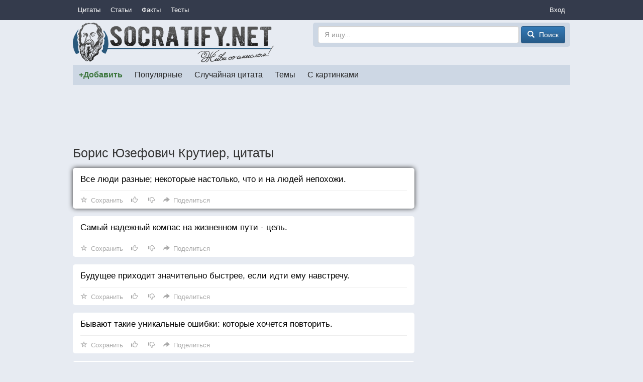

--- FILE ---
content_type: text/html; charset=utf-8
request_url: https://socratify.net/quotes/boris-iuzefovich-krutier?q=48900
body_size: 7562
content:
<!doctype html>
<html>
<head><title>Борис Юзефович Крутиер, цитаты ▷ Socratify.Net</title><link rel="canonical" href="https://socratify.net/quotes/boris-iuzefovich-krutier"><meta name="description" content="Борис Юзефович Крутиер - цитаты и пословицы, а также комментарии к ним на сайте Socratify.Net в разделе Авторские цитаты"/><meta name="abstract" content="Борис Юзефович Крутиер - цитаты и пословицы, а также комментарии к ним на сайте Socratify.Net в разделе Авторские цитаты"/><meta name="keywords" content="авторские цитаты, цитаты и пословицы, Борис Юзефович Крутиер"/><link rel="next" href="https://socratify.net/quotes/boris-iuzefovich-krutier/page2"><meta property="og:title" content="Борис Юзефович Крутиер, цитаты на Socratify.Net"/>
    <meta property="og:type" content="website"/>
    <meta property="og:site_name" content="Socratify.Net"/><meta charset="utf-8">
    <meta name="viewport" content="width=device-width, initial-scale=1, maximum-scale=1, user-scalable=no">
    <link rel="shortcut icon" href="https://static.socratify.net/favicon.ico" type="image/x-icon">
    <link rel="icon" href="https://static.socratify.net/favicon.ico" type="image/x-icon"><link href="https://static.socratify.net/bundle.min.7bbb5241baf33a937da1fcf1965a681a.css" rel="stylesheet"><script type="application/javascript">window.APP = {"cookie_domain": ".socratify.net", "debug": false, "request_params": {"q": "48900"}, "request_url": "https://socratify.net/quotes/boris-iuzefovich-krutier?q=48900", "url_register": "https://socratify.net/auth/registration?url=https://socratify.net/quotes/boris-iuzefovich-krutier?q=48900"};</script>
    <script>
        (function(i,s,o,g,r,a,m){i['GoogleAnalyticsObject']=r;i[r]=i[r]||function(){
        (i[r].q=i[r].q||[]).push(arguments)},i[r].l=1*new Date();a=s.createElement(o),
        m=s.getElementsByTagName(o)[0];a.async=1;a.src=g;m.parentNode.insertBefore(a,m)
        })(window,document,'script','//www.google-analytics.com/analytics.js','ga');
        ga('create', 'UA-47719749-1', 'socratify.net');
    </script>

    <script type="text/javascript">
        (function(pageType, featureFlagsString, referral){
            var max_len = 150;
            ga('set', 'dimension1', pageType);
            if(referral){ga('set', 'dimension2', referral)}
            if(featureFlagsString){ga('set', 'dimension5', featureFlagsString.slice(0, max_len))}
            ga('send', 'pageview');
        })(';quote;category_item;id=263;page=1;sec=author;', null, '');
    </script>
</head>
<body class="h-body"><div class="b-menu-primary">
        <div class="h-container">
            <table width="100%">
                <tr>
                    <td class="h-nowrap h-width-1"><a href="https://socratify.net/quotes" class="b-menu-primary__item">Цитаты</a></td>

                    <td>
                        <div id="js-id-menu-primary" class="h-nowrap"></div>
                    </td>

                    <td class="h-width-1">
                        <div class="dropdown">
                            <div class="dropdown-toggle b-menu-primary__item"
                                 id="dropdownMenuPrimaryAuth" data-toggle="dropdown">Вход</div>
                            <ul class="dropdown-menu dropdown-menu-right" aria-labelledby="dropdownMenuPrimaryAuth"><li><a href="https://socratify.net/auth/login">Вход</a></li><li><a href="https://socratify.net/auth/registration">Регистрация</a></li></ul>
                        </div>
                    </td>
                </tr>
            </table>
        </div>
    </div><div class="h-container"><div class="clearfix b-top-panel">
        <div class="b-header__logo">
            <a href="https://socratify.net/" class="h-no-underline">
                <img src="https://static.socratify.net/socrates-logo1.png">
            </a>
        </div>
        <div class="b-header__logo-right">
            <div class="b-header__search-form">
                <form action="https://socratify.net/quotes/search"
                      method='GET'
                      data-url="https://socratify.net/quotes/category-search-suggest"
                      role="form">
                    <input type="text"
                           id="id-search-input"
                           name="term"
                           value=""
                           placeholder="Я ищу..."
                           class="form-control"
                           maxlength="100">
                    <button type="submit" class="btn btn-primary">
                        <span class="glyphicon glyphicon-search h-glyphicon-14"></span>
                        <span class="b-header__search-form-button-text">Поиск</span>
                    </button>
                </form>
            </div>
        </div>
    </div><div id="js-id-menu-secondary" class="b-menu-secondary"></div>
    

    
<div class="b-adsense__horizontal-top h-mt-15" style=""><script async src="//pagead2.googlesyndication.com/pagead/js/adsbygoogle.js"></script><!-- Adsense Horizontal Top -->
            <ins class="adsbygoogle" style="display:block;" data-ad-client="ca-pub-7774384388808561" data-ad-slot="1773493135" data-ad-format="horizontal"></ins>
            <script>(adsbygoogle = window.adsbygoogle || []).push({});</script></div><div class="h-mt-15"><h1 class="h-mv-0 h-huge-text">Борис Юзефович Крутиер, цитаты</h1>

    <div class="b-layout">
        <div class="b-layout__advert h-mt-15">
            <div class="h-mb-15 h-mq-800-or-more" style="width:300px; height:600px;"><script async src="//pagead2.googlesyndication.com/pagead/js/adsbygoogle.js"></script><!-- Adsense Vertical (static) -->
            <ins class="adsbygoogle" style="display:block;" data-ad-client="ca-pub-7774384388808561" data-ad-slot="3938433530" data-ad-format="vertical"></ins>
            <script>(adsbygoogle = window.adsbygoogle || []).push({});</script></div>
            <div class="js-sticky h-mq-800-or-more">
                <div id="id-widget-quote-data-right"></div>
            </div>
        </div>
        <div class="b-layout__content h-mt-15"><div class="b-list-quote2__item b-list-quote2__item-shared"><a href="https://socratify.net/quotes/boris-iuzefovich-krutier/48900" class="b-list-quote2__item-text js-quote-text">
                Все люди разные; некоторые настолько, что и на людей непохожи.
            </a><div class="b-action__divider"></div>
    <div class="b-action js-item-action" data-fav-enabled="1" data-like-added="" data-like-url-up="https://socratify.net/action/like-up/quote48900" data-like-url-down="https://socratify.net/action/like-down/quote48900" data-share-fb="https://socratify.net/action/share/facebook/quote48900" data-share-vk="https://socratify.net/action/share/vkontakte/quote48900" data-share-ok="https://socratify.net/action/share/odnoklassniki/quote48900" data-share-mr="https://socratify.net/action/share/mailru/quote48900" data-share-tw="https://socratify.net/action/share/twitter/quote48900"></div></div><div class="b-list-quote2__item "><a href="https://socratify.net/quotes/boris-iuzefovich-krutier/253196" class="b-list-quote2__item-text js-quote-text">
                Самый надежный компас на жизненном пути - цель.
            </a><div class="b-action__divider"></div>
    <div class="b-action js-item-action" data-fav-enabled="1" data-like-added="" data-like-url-up="https://socratify.net/action/like-up/quote253196" data-like-url-down="https://socratify.net/action/like-down/quote253196" data-share-fb="https://socratify.net/action/share/facebook/quote253196" data-share-vk="https://socratify.net/action/share/vkontakte/quote253196" data-share-ok="https://socratify.net/action/share/odnoklassniki/quote253196" data-share-mr="https://socratify.net/action/share/mailru/quote253196" data-share-tw="https://socratify.net/action/share/twitter/quote253196"></div></div><div class="b-list-quote2__item "><a href="https://socratify.net/quotes/boris-iuzefovich-krutier/48880" class="b-list-quote2__item-text js-quote-text">
                Будущее приходит значительно быстрее, если идти ему навстречу.
            </a><div class="b-action__divider"></div>
    <div class="b-action js-item-action" data-fav-enabled="1" data-like-added="" data-like-url-up="https://socratify.net/action/like-up/quote48880" data-like-url-down="https://socratify.net/action/like-down/quote48880" data-share-fb="https://socratify.net/action/share/facebook/quote48880" data-share-vk="https://socratify.net/action/share/vkontakte/quote48880" data-share-ok="https://socratify.net/action/share/odnoklassniki/quote48880" data-share-mr="https://socratify.net/action/share/mailru/quote48880" data-share-tw="https://socratify.net/action/share/twitter/quote48880"></div></div><div class="b-list-quote2__item "><a href="https://socratify.net/quotes/boris-iuzefovich-krutier/48866" class="b-list-quote2__item-text js-quote-text">
                Бывают такие уникальные ошибки: которые хочется повторить.
            </a><div class="b-action__divider"></div>
    <div class="b-action js-item-action" data-fav-enabled="1" data-like-added="" data-like-url-up="https://socratify.net/action/like-up/quote48866" data-like-url-down="https://socratify.net/action/like-down/quote48866" data-share-fb="https://socratify.net/action/share/facebook/quote48866" data-share-vk="https://socratify.net/action/share/vkontakte/quote48866" data-share-ok="https://socratify.net/action/share/odnoklassniki/quote48866" data-share-mr="https://socratify.net/action/share/mailru/quote48866" data-share-tw="https://socratify.net/action/share/twitter/quote48866"></div></div><div class="b-list-quote2__item "><a href="https://socratify.net/quotes/boris-iuzefovich-krutier/48881" class="b-list-quote2__item-text js-quote-text">
                Жизнь — это короткое замыкание вечности.
            </a><div class="b-action__divider"></div>
    <div class="b-action js-item-action" data-fav-enabled="1" data-like-added="" data-like-url-up="https://socratify.net/action/like-up/quote48881" data-like-url-down="https://socratify.net/action/like-down/quote48881" data-share-fb="https://socratify.net/action/share/facebook/quote48881" data-share-vk="https://socratify.net/action/share/vkontakte/quote48881" data-share-ok="https://socratify.net/action/share/odnoklassniki/quote48881" data-share-mr="https://socratify.net/action/share/mailru/quote48881" data-share-tw="https://socratify.net/action/share/twitter/quote48881"></div></div><div class="b-list-quote2__item "><a href="https://socratify.net/quotes/boris-iuzefovich-krutier/48893" class="b-list-quote2__item-text js-quote-text">
                Глупости, которые мы иногда говорим — ничто по сравнению с глупостями, которые мы постоянно делаем.
            </a><div class="b-action__divider"></div>
    <div class="b-action js-item-action" data-fav-enabled="1" data-like-added="" data-like-url-up="https://socratify.net/action/like-up/quote48893" data-like-url-down="https://socratify.net/action/like-down/quote48893" data-share-fb="https://socratify.net/action/share/facebook/quote48893" data-share-vk="https://socratify.net/action/share/vkontakte/quote48893" data-share-ok="https://socratify.net/action/share/odnoklassniki/quote48893" data-share-mr="https://socratify.net/action/share/mailru/quote48893" data-share-tw="https://socratify.net/action/share/twitter/quote48893"></div></div><div class="b-list-quote2__item "><a href="https://socratify.net/quotes/boris-iuzefovich-krutier/48918" class="b-list-quote2__item-text js-quote-text">
                Ромашка — это цветок, который борется за свою любовь до последнего лепестка.
            </a><div class="b-action__divider"></div>
    <div class="b-action js-item-action" data-fav-enabled="1" data-like-added="" data-like-url-up="https://socratify.net/action/like-up/quote48918" data-like-url-down="https://socratify.net/action/like-down/quote48918" data-share-fb="https://socratify.net/action/share/facebook/quote48918" data-share-vk="https://socratify.net/action/share/vkontakte/quote48918" data-share-ok="https://socratify.net/action/share/odnoklassniki/quote48918" data-share-mr="https://socratify.net/action/share/mailru/quote48918" data-share-tw="https://socratify.net/action/share/twitter/quote48918"></div></div><div class="b-list-quote2__item "><a href="https://socratify.net/quotes/boris-iuzefovich-krutier/48868" class="b-list-quote2__item-text js-quote-text">
                Человек может все, но кто ему это позволит?
            </a><div class="b-action__divider"></div>
    <div class="b-action js-item-action" data-fav-enabled="1" data-like-added="" data-like-url-up="https://socratify.net/action/like-up/quote48868" data-like-url-down="https://socratify.net/action/like-down/quote48868" data-share-fb="https://socratify.net/action/share/facebook/quote48868" data-share-vk="https://socratify.net/action/share/vkontakte/quote48868" data-share-ok="https://socratify.net/action/share/odnoklassniki/quote48868" data-share-mr="https://socratify.net/action/share/mailru/quote48868" data-share-tw="https://socratify.net/action/share/twitter/quote48868"></div></div><div class="b-list-quote2__item "><a href="https://socratify.net/quotes/boris-iuzefovich-krutier/48869" class="b-list-quote2__item-text js-quote-text">
                Мысль иногда посещала его, но это был визит вежливости.
            </a><div class="b-action__divider"></div>
    <div class="b-action js-item-action" data-fav-enabled="1" data-like-added="" data-like-url-up="https://socratify.net/action/like-up/quote48869" data-like-url-down="https://socratify.net/action/like-down/quote48869" data-share-fb="https://socratify.net/action/share/facebook/quote48869" data-share-vk="https://socratify.net/action/share/vkontakte/quote48869" data-share-ok="https://socratify.net/action/share/odnoklassniki/quote48869" data-share-mr="https://socratify.net/action/share/mailru/quote48869" data-share-tw="https://socratify.net/action/share/twitter/quote48869"></div></div><div class="b-list-quote2__item "><a href="https://socratify.net/quotes/boris-iuzefovich-krutier/48965" class="b-list-quote2__item-text js-quote-text">
                Когда деньги есть, как-то проще согласиться, что не в них счастье.
            </a><div class="b-action__divider"></div>
    <div class="b-action js-item-action" data-fav-enabled="1" data-like-added="" data-like-url-up="https://socratify.net/action/like-up/quote48965" data-like-url-down="https://socratify.net/action/like-down/quote48965" data-share-fb="https://socratify.net/action/share/facebook/quote48965" data-share-vk="https://socratify.net/action/share/vkontakte/quote48965" data-share-ok="https://socratify.net/action/share/odnoklassniki/quote48965" data-share-mr="https://socratify.net/action/share/mailru/quote48965" data-share-tw="https://socratify.net/action/share/twitter/quote48965"></div></div><div class="b-list-quote2__item "><a href="https://socratify.net/quotes/boris-iuzefovich-krutier/48914" class="b-list-quote2__item-text js-quote-text">
                Если б мы все время не выясняли, «кто виноват», мы бы уже давно знали, «что делать».
            </a><div class="b-action__divider"></div>
    <div class="b-action js-item-action" data-fav-enabled="1" data-like-added="" data-like-url-up="https://socratify.net/action/like-up/quote48914" data-like-url-down="https://socratify.net/action/like-down/quote48914" data-share-fb="https://socratify.net/action/share/facebook/quote48914" data-share-vk="https://socratify.net/action/share/vkontakte/quote48914" data-share-ok="https://socratify.net/action/share/odnoklassniki/quote48914" data-share-mr="https://socratify.net/action/share/mailru/quote48914" data-share-tw="https://socratify.net/action/share/twitter/quote48914"></div></div><div class="b-list-quote2__item "><a href="https://socratify.net/quotes/boris-iuzefovich-krutier/48873" class="b-list-quote2__item-text js-quote-text">
                Воспитанный человек, встречаясь с трудностями, всегда уступит им дорогу.
            </a><div class="b-action__divider"></div>
    <div class="b-action js-item-action" data-fav-enabled="1" data-like-added="" data-like-url-up="https://socratify.net/action/like-up/quote48873" data-like-url-down="https://socratify.net/action/like-down/quote48873" data-share-fb="https://socratify.net/action/share/facebook/quote48873" data-share-vk="https://socratify.net/action/share/vkontakte/quote48873" data-share-ok="https://socratify.net/action/share/odnoklassniki/quote48873" data-share-mr="https://socratify.net/action/share/mailru/quote48873" data-share-tw="https://socratify.net/action/share/twitter/quote48873"></div></div><div class="b-list-quote2__item "><a href="https://socratify.net/quotes/boris-iuzefovich-krutier/48905" class="b-list-quote2__item-text js-quote-text">
                Ах, если б на своих ошибках можно было учиться заочно!
            </a><div class="b-action__divider"></div>
    <div class="b-action js-item-action" data-fav-enabled="1" data-like-added="" data-like-url-up="https://socratify.net/action/like-up/quote48905" data-like-url-down="https://socratify.net/action/like-down/quote48905" data-share-fb="https://socratify.net/action/share/facebook/quote48905" data-share-vk="https://socratify.net/action/share/vkontakte/quote48905" data-share-ok="https://socratify.net/action/share/odnoklassniki/quote48905" data-share-mr="https://socratify.net/action/share/mailru/quote48905" data-share-tw="https://socratify.net/action/share/twitter/quote48905"></div></div><div class="b-list-quote2__item "><a href="https://socratify.net/quotes/boris-iuzefovich-krutier/48864" class="b-list-quote2__item-text js-quote-text">
                Иногда так хочется изменить свою жизнь к лучшему, но не с кем.
            </a><div class="b-action__divider"></div>
    <div class="b-action js-item-action" data-fav-enabled="1" data-like-added="" data-like-url-up="https://socratify.net/action/like-up/quote48864" data-like-url-down="https://socratify.net/action/like-down/quote48864" data-share-fb="https://socratify.net/action/share/facebook/quote48864" data-share-vk="https://socratify.net/action/share/vkontakte/quote48864" data-share-ok="https://socratify.net/action/share/odnoklassniki/quote48864" data-share-mr="https://socratify.net/action/share/mailru/quote48864" data-share-tw="https://socratify.net/action/share/twitter/quote48864"></div></div><div class="b-list-quote2__item "><a href="https://socratify.net/quotes/boris-iuzefovich-krutier/48861" class="b-list-quote2__item-text js-quote-text">
                Женщина делает с мужчиной всё что хочет, а мужчина с женщиной — только то, что может!
            </a><div class="b-action__divider"></div>
    <div class="b-action js-item-action" data-fav-enabled="1" data-like-added="" data-like-url-up="https://socratify.net/action/like-up/quote48861" data-like-url-down="https://socratify.net/action/like-down/quote48861" data-share-fb="https://socratify.net/action/share/facebook/quote48861" data-share-vk="https://socratify.net/action/share/vkontakte/quote48861" data-share-ok="https://socratify.net/action/share/odnoklassniki/quote48861" data-share-mr="https://socratify.net/action/share/mailru/quote48861" data-share-tw="https://socratify.net/action/share/twitter/quote48861"></div></div><div class="b-list-quote2__item "><a href="https://socratify.net/quotes/boris-iuzefovich-krutier/48865" class="b-list-quote2__item-text js-quote-text">
                Жизнь не удалась, но попытку засчитали.
            </a><div class="b-action__divider"></div>
    <div class="b-action js-item-action" data-fav-enabled="1" data-like-added="" data-like-url-up="https://socratify.net/action/like-up/quote48865" data-like-url-down="https://socratify.net/action/like-down/quote48865" data-share-fb="https://socratify.net/action/share/facebook/quote48865" data-share-vk="https://socratify.net/action/share/vkontakte/quote48865" data-share-ok="https://socratify.net/action/share/odnoklassniki/quote48865" data-share-mr="https://socratify.net/action/share/mailru/quote48865" data-share-tw="https://socratify.net/action/share/twitter/quote48865"></div></div><div class="b-list-quote2__item "><a href="https://socratify.net/quotes/boris-iuzefovich-krutier/48867" class="b-list-quote2__item-text js-quote-text">
                Когда у начальника семь пятниц на неделе, у подчиненных ни одного выходного.
            </a><div class="b-action__divider"></div>
    <div class="b-action js-item-action" data-fav-enabled="1" data-like-added="" data-like-url-up="https://socratify.net/action/like-up/quote48867" data-like-url-down="https://socratify.net/action/like-down/quote48867" data-share-fb="https://socratify.net/action/share/facebook/quote48867" data-share-vk="https://socratify.net/action/share/vkontakte/quote48867" data-share-ok="https://socratify.net/action/share/odnoklassniki/quote48867" data-share-mr="https://socratify.net/action/share/mailru/quote48867" data-share-tw="https://socratify.net/action/share/twitter/quote48867"></div></div><div class="b-list-quote2__item "><a href="https://socratify.net/quotes/boris-iuzefovich-krutier/48920" class="b-list-quote2__item-text js-quote-text">
                Очень хочется быть собой, но.. . Совесть не позволяет!
            </a><div class="b-action__divider"></div>
    <div class="b-action js-item-action" data-fav-enabled="1" data-like-added="" data-like-url-up="https://socratify.net/action/like-up/quote48920" data-like-url-down="https://socratify.net/action/like-down/quote48920" data-share-fb="https://socratify.net/action/share/facebook/quote48920" data-share-vk="https://socratify.net/action/share/vkontakte/quote48920" data-share-ok="https://socratify.net/action/share/odnoklassniki/quote48920" data-share-mr="https://socratify.net/action/share/mailru/quote48920" data-share-tw="https://socratify.net/action/share/twitter/quote48920"></div></div><div class="b-list-quote2__item "><a href="https://socratify.net/quotes/boris-iuzefovich-krutier/48901" class="b-list-quote2__item-text js-quote-text">
                Тяжелее нести крест, который на тебе поставили.
            </a><div class="b-action__divider"></div>
    <div class="b-action js-item-action" data-fav-enabled="1" data-like-added="" data-like-url-up="https://socratify.net/action/like-up/quote48901" data-like-url-down="https://socratify.net/action/like-down/quote48901" data-share-fb="https://socratify.net/action/share/facebook/quote48901" data-share-vk="https://socratify.net/action/share/vkontakte/quote48901" data-share-ok="https://socratify.net/action/share/odnoklassniki/quote48901" data-share-mr="https://socratify.net/action/share/mailru/quote48901" data-share-tw="https://socratify.net/action/share/twitter/quote48901"></div></div><div class="b-list-quote2__item "><a href="https://socratify.net/quotes/boris-iuzefovich-krutier/48903" class="b-list-quote2__item-text js-quote-text">
                Безвыходное положение — когда к женщине пристает только загар.
            </a><div class="b-action__divider"></div>
    <div class="b-action js-item-action" data-fav-enabled="1" data-like-added="" data-like-url-up="https://socratify.net/action/like-up/quote48903" data-like-url-down="https://socratify.net/action/like-down/quote48903" data-share-fb="https://socratify.net/action/share/facebook/quote48903" data-share-vk="https://socratify.net/action/share/vkontakte/quote48903" data-share-ok="https://socratify.net/action/share/odnoklassniki/quote48903" data-share-mr="https://socratify.net/action/share/mailru/quote48903" data-share-tw="https://socratify.net/action/share/twitter/quote48903"></div></div><ul class="pager h-nowrap h-mb-30">
            <li class="disabled">
                <a 
                   class="h-pager-button ">
                    <span class="glyphicon glyphicon-arrow-left h-width-16 h-mr-5"></span>
                    <span class="h-mq-459-or-less">Пред.</span>
                    <span class="h-mq-460-or-more">Предыдущая</span>
                </a>
            </li>
            <li >
                <a href="https://socratify.net/quotes/boris-iuzefovich-krutier/page2"
                   class="h-pager-button h-bold">
                    <span class="h-mq-459-or-less">След.</span>
                    <span class="h-mq-460-or-more">Следующая</span>
                    <span class="glyphicon glyphicon-arrow-right h-width-16 h-ml-5"></span>
                </a>
            </li>
        </ul></div>
    </div>

    <div class="h-mt-20 h-mq-799-or-less"><div id="id-widget-quote-data-bottom"></div></div>
    <div class="h-mt-20"><div id="id-widget-popular_content"></div></div><div class="h-mt-15"><div class="h-bg-white h-pv-10 h-ph-15">
        <b class="h-font-125-percents h-mr-15">САМЫЕ ПОПУЛЯРНЫЕ ТЕМЫ</b>
            <a href="https://socratify.net/quotes/tag/zhadnost" class="h-mr-10" style="font-size: 1.0em">жадность</a>
        
            <a href="https://socratify.net/quotes/tag/zhazhda" class="h-mr-10" style="font-size: 1.0em">жажда</a>
        
            <a href="https://socratify.net/quotes/tag/zhalost" class="h-mr-10" style="font-size: 1.0em">жалость</a>
        
            <a href="https://socratify.net/quotes/tag/zhara" class="h-mr-10" style="font-size: 1.0em">жара</a>
        
            <a href="https://socratify.net/quotes/tag/zhelanie" class="h-mr-10" style="font-size: 1.0em">желание</a>
        
            <a href="https://socratify.net/quotes/tag/zhelezo" class="h-mr-10" style="font-size: 1.0em">железо</a>
        
            <a href="https://socratify.net/quotes/tag/zheludok" class="h-mr-10" style="font-size: 1.0em">желудок</a>
        
            <a href="https://socratify.net/quotes/tag/zhena" class="h-mr-10" style="font-size: 1.0em">жена</a>
        
            <a href="https://socratify.net/quotes/tag/zhenshchina" class="h-mr-10" style="font-size: 1.0em">женщина</a>
        
            <a href="https://socratify.net/quotes/tag/zhertva" class="h-mr-10" style="font-size: 1.0em">жертва</a>
        
            <a href="https://socratify.net/quotes/tag/zhestokost" class="h-mr-10" style="font-size: 1.0em">жестокость</a>
        
            <a href="https://socratify.net/quotes/tag/zhivotnoe" class="h-mr-10" style="font-size: 1.0em">животное</a>
        
            <a href="https://socratify.net/quotes/tag/zhivotnye" class="h-mr-10" style="font-size: 1.0em">животные</a>
        
            <a href="https://socratify.net/quotes/tag/zhiznenno" class="h-mr-10" style="font-size: 1.0em">жизненно</a>
        
            <a href="https://socratify.net/quotes/tag/zhiznennoe" class="h-mr-10" style="font-size: 1.0em">жизненное</a>
        
            <a href="https://socratify.net/quotes/tag/zavisimost" class="h-mr-10" style="font-size: 1.0em">зависимость</a>
        
            <a href="https://socratify.net/quotes/tag/zavist" class="h-mr-10" style="font-size: 1.0em">зависть</a>
        
            <a href="https://socratify.net/quotes/tag/zavtra" class="h-mr-10" style="font-size: 1.0em">завтра</a>
        
            <a href="https://socratify.net/quotes/tag/zavtrak" class="h-mr-10" style="font-size: 1.0em">завтрак</a>
        
            <a href="https://socratify.net/quotes/tag/zakliuchionnyi" class="h-mr-10" style="font-size: 1.0em">заключённый</a>
        
            <a href="https://socratify.net/quotes/tag/zakon" class="h-mr-10" style="font-size: 1.0em">закон</a>
        
            <a href="https://socratify.net/quotes/tag/zamok" class="h-mr-10" style="font-size: 1.0em">замок</a>
        
            <a href="https://socratify.net/quotes/tag/zaniatie" class="h-mr-10" style="font-size: 1.0em">занятие</a>
        
            <a href="https://socratify.net/quotes/tag/zapakh" class="h-mr-10" style="font-size: 1.0em">запах</a>
        
            <a href="https://socratify.net/quotes/tag/zapret" class="h-mr-10" style="font-size: 1.0em">запрет</a>
        
            <a href="https://socratify.net/quotes/tag/zarplata" class="h-mr-10" style="font-size: 1.0em">зарплата</a>
        
            <a href="https://socratify.net/quotes/tag/zaria" class="h-mr-10" style="font-size: 1.0em">заря</a>
        
            <a href="https://socratify.net/quotes/tag/zasluga" class="h-mr-10" style="font-size: 1.0em">заслуга</a>
        
            <a href="https://socratify.net/quotes/tag/zashchita" class="h-mr-10" style="font-size: 1.0em">защита</a>
        
            <a href="https://socratify.net/quotes/tag/zvezda" class="h-mr-10" style="font-size: 1.0em">звезда</a>
        
            <a href="https://socratify.net/quotes/tag/zvonok" class="h-mr-10" style="font-size: 1.0em">звонок</a>
        
            <a href="https://socratify.net/quotes/tag/zdorove" class="h-mr-10" style="font-size: 1.0em">здоровье</a>
        
            <a href="https://socratify.net/quotes/tag/zemlia" class="h-mr-10" style="font-size: 1.0em">земля</a>
        
            <a href="https://socratify.net/quotes/tag/zerkalo" class="h-mr-10" style="font-size: 1.0em">зеркало</a>
        
            <a href="https://socratify.net/quotes/tag/zima" class="h-mr-10" style="font-size: 1.0em">зима</a>
        
            <a href="https://socratify.net/quotes/tag/zlo" class="h-mr-10" style="font-size: 1.0em">зло</a>
        
            <a href="https://socratify.net/quotes/tag/zloba" class="h-mr-10" style="font-size: 1.0em">злоба</a>
        
            <a href="https://socratify.net/quotes/tag/zlodei" class="h-mr-10" style="font-size: 1.0em">злодей</a>
        
            <a href="https://socratify.net/quotes/tag/zlost" class="h-mr-10" style="font-size: 1.0em">злость</a>
        
            <a href="https://socratify.net/quotes/tag/zmeia" class="h-mr-10" style="font-size: 1.0em">змея</a>
        
            <a href="https://socratify.net/quotes/tag/znakomstvo" class="h-mr-10" style="font-size: 1.0em">знакомство</a>
        
            <a href="https://socratify.net/quotes/tag/znakomyi" class="h-mr-10" style="font-size: 1.0em">знакомый</a>
        
            <a href="https://socratify.net/quotes/tag/znanie-2" class="h-mr-10" style="font-size: 1.0em">знание</a>
        
            <a href="https://socratify.net/quotes/tag/znachenie" class="h-mr-10" style="font-size: 1.0em">значение</a>
        
            <a href="https://socratify.net/quotes/tag/zoloto" class="h-mr-10" style="font-size: 1.0em">золото</a>
        
            <a href="https://socratify.net/quotes/tag/zrelishche" class="h-mr-10" style="font-size: 1.0em">зрелище</a>
        
            <a href="https://socratify.net/quotes/tag/zrelost" class="h-mr-10" style="font-size: 1.0em">зрелость</a>
        
            <a href="https://socratify.net/quotes/tag/zrenie" class="h-mr-10" style="font-size: 1.0em">зрение</a>
        
            <a href="https://socratify.net/quotes/tag/zritel" class="h-mr-10" style="font-size: 1.0em">зритель</a>
        
            <a href="https://socratify.net/quotes/tag/zub" class="h-mr-10" style="font-size: 1.0em">зуб</a>
        </div></div></div><hr style="border-color:#d3d3d3;"><ol class="breadcrumb h-mb-0 h-no-text-overflow"
        itemtype="http://schema.org/SiteNavigationElement"
        itemscope="itemscope"
        style="background-color: inherit;">
        <li typeof="v:Breadcrumb">
            <a href="https://socratify.net/" rel="v:url" property="v:title">Главная</a>
        </li><li typeof="v:Breadcrumb">
                    <a href="https://socratify.net/quotes/boris-iuzefovich-krutier" rel="v:url" property="v:title">❤❤❤ Борис Юзефович Крутиер — 176 цитат</a>
                </li></ol><footer class="b-footer text-center">
        <div>
            <a href="https://socratify.net/rules" rel="nofollow">Правила</a>
        </div>
        <div class="h-mt-5">
            <a href="https://socratify.net/privacy" rel="nofollow">Конфиденциальность</a>
        </div>
        <div class="h-mt-5">
            <a href="https://socratify.net/quotes/latest">Последние цитаты</a>
        </div><div class="h-mt-5">
                <i class="h-icon icon-reformal h-va-middle"></i>
                <a href="http://socratify.reformal.ru/"
                   target="_blank"
                   rel="nofollow"
                   onclick="ga_push_event('External link', 'click_reformal')">
                    Отзывы и предложения
                </a>
            </div><div class="h-mt-5">
                <i class="h-icon icon-facebook h-va-middle"></i>
                <a href="https://www.facebook.com/socratify"
                   target="_blank"
                   rel="nofollow"
                   onclick="ga_push_event('External link', 'click_facebook')">
                    Facebook
                </a>
            </div><div class="h-mt-5">
                <i class="h-icon icon-vkontakte h-va-middle"></i>
                <a href="http://vk.com/socratify_net"
                   target="_blank"
                   rel="nofollow"
                   onclick="ga_push_event('External link', 'click_vkontakte')">
                    Вконтакте
                </a>
            </div><div class="h-mt-20 h-mb-20">
            2026 &copy; Socratify.Net, Сократифай
            <span class="h-color-grey h-ml-20 h-nowrap">245 тыс. цитат и пословиц</span>
        </div>
    </footer></div>
<script defer src="https://static.cloudflareinsights.com/beacon.min.js/vcd15cbe7772f49c399c6a5babf22c1241717689176015" integrity="sha512-ZpsOmlRQV6y907TI0dKBHq9Md29nnaEIPlkf84rnaERnq6zvWvPUqr2ft8M1aS28oN72PdrCzSjY4U6VaAw1EQ==" data-cf-beacon='{"version":"2024.11.0","token":"9553f61fe7c84a2c803e7a289978c41a","r":1,"server_timing":{"name":{"cfCacheStatus":true,"cfEdge":true,"cfExtPri":true,"cfL4":true,"cfOrigin":true,"cfSpeedBrain":true},"location_startswith":null}}' crossorigin="anonymous"></script>
</body><script type="text/javascript" src="https://static.socratify.net/bundle.min.0ff06adcf0ccf7e598ec864ce3b7ef95.js"></script>
    <script type="text/javascript" data-qa="csrf-token">
        $(document).ready(function(){
            (function($, token){
                $.ajaxSetup({
                    beforeSend: function(xhr, settings) {
                        if (!/^(GET|HEAD|OPTIONS|TRACE)$/i.test(settings.type)) {
                            xhr.setRequestHeader('X-CSRFToken', token);
                        }
                    }
                });
            })(jQuery, '5b7dba87-255c-4433-9f56-6b691bafe55e');
        });
    </script>
<script type="text/javascript">
        $(document).ready(function(){
            MenuPrimary.handle({
                id: 'js-id-menu-primary',
                items: [{"text": "\u0421\u0442\u0430\u0442\u044c\u0438", "url": "https://socratify.net/articles"}, {"text": "\u0424\u0430\u043a\u0442\u044b", "url": "https://socratify.net/fact"}, {"text": "\u0422\u0435\u0441\u0442\u044b", "url": "https://socratify.net/quiz"}],
                text: 'Еще'
            });
        });
    </script><script type="text/javascript">
            $(document).ready(function(){
                MenuSecondary.handle({
                    id: 'js-id-menu-secondary',
                    items: [{"active": false, "cls": "b-menu-secondary__item-unique-add-quote", "text": "+\u0414\u043e\u0431\u0430\u0432\u0438\u0442\u044c", "url": "https://socratify.net/quotes/create"}, {"active": false, "cls": null, "text": "\u041f\u043e\u043f\u0443\u043b\u044f\u0440\u043d\u044b\u0435", "url": "https://socratify.net/quotes/best"}, {"active": false, "cls": null, "text": "\u0421\u043b\u0443\u0447\u0430\u0439\u043d\u0430\u044f \u0446\u0438\u0442\u0430\u0442\u0430", "url": "https://socratify.net/quotes/random"}, {"active": false, "cls": null, "text": "\u0422\u0435\u043c\u044b", "url": "https://socratify.net/quotes/tags"}, {"active": false, "cls": null, "text": "\u0421 \u043a\u0430\u0440\u0442\u0438\u043d\u043a\u0430\u043c\u0438", "url": "https://socratify.net/quotes/with-images"}],
                    text: 'Еще'
                });
            });
        </script><script type="text/javascript" data-qa="top-panel-desktop">
        $(document).ready(function(){
            (function($, input_id){
                var $input = $('#' + input_id);

                $input.typeahead({
                    ajax: {
                        url: $input.closest('form').data('url'),
                        timeout: 300,
                        triggerLength: 3
                    },
                    valueField: 'url',
                    displayField: 'name',
                    matcher: function(item) {return true},
                    onSelect: function(item) {
                        $input.val('');
                        window.location = item.value;
                    }
                });

                $input.closest('form').submit(function(){
                    var input_val = $.trim($input.val()) || "";
                    if (input_val.length < 3) {return false;}
                });
            })(jQuery, 'id-search-input');
        });
    </script>
    <script type="text/javascript">
        $(document).ready(function() {
            (function(){
                ItemAction.handle(
                    {
                        action: 'js-item-action',
                        favorite: 'js-item-action-fav',
                        like: 'js-item-action-like',
                        dislike: 'js-item-action-dislike',
                        main: 'js-item-action-main-page',
                        share_block: 'js-item-action-share-block',
                        share_toggle: 'js-item-action-share-toggle',
                        share_content: 'js-item-action-share-content'
                    },
                    {
                        edit: 'редактировать',
                        favorite: 'Сохранить',
                        share: 'Поделиться'
                    }
                );
            })();
        });
    </script>

    <script type="text/javascript">
        $(document).ready(function(){
            (function($, class_text, text){
                var class_trigger = 'js-quote-text-show-all';

                $.each($('.' + class_text), function(i, item){
                    var $item = $(item);

                    if ($item.prop('scrollHeight') > $item.prop('offsetHeight')) {
                        $item.css('position', 'relative');
                        $item.append(
                            $('<div/>')
                                .addClass(class_trigger)
                                .addClass('b-list-quote2__item-text-show-all')
                                .text(text)
                                .prepend('<span class="caret"></span>&nbsp;')
                        )
                    }
                });

                $('body').delegate(
                    '.' + class_trigger,
                    'click',
                    function(ev) {
                        ev.preventDefault();

                        var $trigger = $(ev.currentTarget);
                        var $text = $trigger.closest('.' + class_text);

                        $trigger.remove();
                        $text.css('max-height', 'none');
                    }
                )
            })(jQuery, 'js-quote-text', 'раскрыть');
        });
    </script>
    <script type="text/javascript">
        $(document).ready(function(){
            (function($, id_block, url_ajax){
                var $block = $('#' + id_block);

                if ($block.is(':visible')) {
                    $.ajax({
                        url: url_ajax,
                        success: function(html) {
                            $block.html(html);
                            $('body').trigger('sticky_kit:recalc');
                        }
                    });
                }
            })(jQuery, 'id-widget-popular_content', 'https://socratify.net/widget/popular-content');
        });
    </script>
    <script type="text/javascript">
        $(document).ready(function(){
            (function($, id_block, url_ajax){
                var $block = $('#' + id_block);

                if ($block.is(':visible')) {
                    $.ajax({
                        url: url_ajax,
                        success: function(html) {
                            $block.html(html);
                            $('body').trigger('sticky_kit:recalc');
                        }
                    });
                }
            })(jQuery, 'id-widget-quote-data-right', 'https://socratify.net/widget/quote-data');
        });
    </script>
    <script type="text/javascript">
        $(document).ready(function(){
            (function($, id_block, url_ajax){
                var $block = $('#' + id_block);

                if ($block.is(':visible')) {
                    $.ajax({
                        url: url_ajax,
                        success: function(html) {
                            $block.html(html);
                            $('body').trigger('sticky_kit:recalc');
                        }
                    });
                }
            })(jQuery, 'id-widget-quote-data-bottom', 'https://socratify.net/widget/quote-data');
        });
    </script>
    <script type="text/javascript">
        $(document).ready(function(){
            (function($, class_sticky){
                var $elem = $('.' + class_sticky),
                    $block = $('.b-layout__advert'),
                    $block_parent = $('.b-layout'),
                    $block_content = $('.b-layout__content'),
                    class_initialized = 'js-sticky-initialized',
                    $spacer = $('<div class="js-sticky-spacer" />');

                $spacer.insertAfter($elem);

                var stick_unstick = function() {
                    var height_content = $block_content.height();
                    var height_block = $block.height();

                    if ($block.css('margin-top')) {
                        height_block += parseInt($block.css('margin-top'));
                    }

                    if ($elem.is(':visible') && height_content > height_block) {
                        if (!$elem.hasClass(class_initialized)) {
                            $elem.stick_in_parent({
                                parent: $block_parent,
                                spacer: $spacer,
                                offset_top: 10
                            });
                            $elem.addClass(class_initialized);
                        }
                    } else {
                        $elem.trigger('sticky_kit:detach');
                        $elem.removeClass(class_initialized);
                    }
                };

                stick_unstick();
                $(window).resize(stick_unstick);
                setTimeout(stick_unstick, 1500);
            })(jQuery, 'js-sticky');
        });
    </script></html>

--- FILE ---
content_type: text/html; charset=utf-8
request_url: https://socratify.net/widget/popular-content
body_size: 1817
content:
<div class="clearfix"><div class="b-list-quiz"><a href="https://socratify.net/quiz/3"
           class="b-list-quiz__no-image">
            <img
                 src="https://static.socratify.net/1p.png"
                     data-src="https://static.socratify.net/quiz_no_image.png"
                     class="lazy"
                 alt=" ">
        </a>

        <a href="https://socratify.net/quiz/3" class="b-list-quiz__info">
            <div class="b-list-quiz__info-title">
                <div><h3>Города мира</h3></div>
            </div>

            <div class="b-list-quiz__info-test">
                <div><div>тест</div></div>
            </div>
        </a>
    </div><div class="b-list-article"><a href="https://socratify.net/articles/tsitaty-o-vesne"
               class="b-list-article__image">
                <img
                     src="https://static.socratify.net/1p.png"
                         data-src="https://img8.socratify.net/1fdb675c129dcd90f1_300x202.jpg"
                         class="lazy"
                     alt=" ">
            </a><a href="https://socratify.net/articles/tsitaty-o-vesne" class="b-list-article__info">
            <div class="b-list-article__info-title">
                <div><h3>Цитаты о весне</h3></div>
            </div><div class="b-list-article__info-preface">
                    <div><div>Весна — время возрождения и новых начал!</div></div>
                </div></a>
    </div><div class="b-list-quiz"><a href="https://socratify.net/quiz/2"
           class="b-list-quiz__no-image">
            <img
                 src="https://static.socratify.net/1p.png"
                     data-src="https://static.socratify.net/quiz_no_image.png"
                     class="lazy"
                 alt=" ">
        </a>

        <a href="https://socratify.net/quiz/2" class="b-list-quiz__info">
            <div class="b-list-quiz__info-title">
                <div><h3>IQ тест</h3></div>
            </div>

            <div class="b-list-quiz__info-test">
                <div><div>тест</div></div>
            </div>
        </a>
    </div><div class="b-list-article"><a href="https://socratify.net/articles/10-luchshikh-vyskazyvanii-stiva-dzhobsa"
               class="b-list-article__image">
                <img
                     src="https://static.socratify.net/1p.png"
                         data-src="https://img6.socratify.net/1927b77a9afad8432a_300x225.jpg"
                         class="lazy"
                     alt=" ">
            </a><a href="https://socratify.net/articles/10-luchshikh-vyskazyvanii-stiva-dzhobsa" class="b-list-article__info">
            <div class="b-list-article__info-title">
                <div><h3>10 лучших высказываний Стива Джобса</h3></div>
            </div><div class="b-list-article__info-preface">
                    <div><div>&#34;...Были такие времена, что у меня не было своей комнаты. Я спал у друзей на полу, а для того, чтобы купить еды - сдавал бутылки из под кока-колы&#34;</div></div>
                </div></a>
    </div><div class="b-list-article"><a href="https://socratify.net/articles/papa-mozhet-vse-chto-ugodno"
               class="b-list-article__image">
                <img
                     src="https://static.socratify.net/1p.png"
                         data-src="https://img4.socratify.net/c0a125e92d9dc59a11_300x188.jpg"
                         class="lazy"
                     alt=" ">
            </a><a href="https://socratify.net/articles/papa-mozhet-vse-chto-ugodno" class="b-list-article__info">
            <div class="b-list-article__info-title">
                <div><h3>Папа может все, что угодно!</h3></div>
            </div><div class="b-list-article__info-preface">
                    <div><div>Оцифрованные шедевры маленького сына</div></div>
                </div></a>
    </div><div class="b-list-article"><a href="https://socratify.net/articles/u-nashei-zemli-est-bliznets"
               class="b-list-article__image">
                <img
                     src="https://static.socratify.net/1p.png"
                         data-src="https://img6.socratify.net/bc6b5eb5017767ccec_300x169.jpg"
                         class="lazy"
                     alt=" ">
            </a><a href="https://socratify.net/articles/u-nashei-zemli-est-bliznets" class="b-list-article__info">
            <div class="b-list-article__info-title">
                <div><h3>У нашей Земли есть близнец</h3></div>
            </div><div class="b-list-article__info-preface">
                    <div><div>Поразительные открытия нашего времени.</div></div>
                </div></a>
    </div><div class="b-list-article"><a href="https://socratify.net/articles/kak-vospityvaiut-detei-u-nikh"
               class="b-list-article__image">
                <img
                     src="https://static.socratify.net/1p.png"
                         data-src="https://img6.socratify.net/44d155bf3425614d68_300x223.jpg"
                         class="lazy"
                     alt=" ">
            </a><a href="https://socratify.net/articles/kak-vospityvaiut-detei-u-nikh" class="b-list-article__info">
            <div class="b-list-article__info-title">
                <div><h3>Как воспитывают детей &#34;у них&#34;?</h3></div>
            </div><div class="b-list-article__info-preface">
                    <div><div>Возможно, что-то вы захотите взять себе на заметку.</div></div>
                </div></a>
    </div><div class="b-list-article"><a href="https://socratify.net/articles/kvantovyi-skachok-chuvstvo-blagodarnosti-chast-ii"
               class="b-list-article__image">
                <img
                     src="https://static.socratify.net/1p.png"
                         data-src="https://img8.socratify.net/4c1cd4e50b2fe435e4_300x198.jpg"
                         class="lazy"
                     alt=" ">
            </a><a href="https://socratify.net/articles/kvantovyi-skachok-chuvstvo-blagodarnosti-chast-ii" class="b-list-article__info">
            <div class="b-list-article__info-title">
                <div><h3>Квантовый скачок. Чувство благодарности. Часть II</h3></div>
            </div><div class="b-list-article__info-preface">
                    <div><div>Вот тут то нам и нужен какой то толчек, трамплин, который забросит нас в новую реальность. БЛАГОДАРНОСТЬ.</div></div>
                </div></a>
    </div><div class="b-list-article"><a href="https://socratify.net/articles/generalnaia-uborka-zhizni-vybrosi-vse-lishnee"
               class="b-list-article__image">
                <img
                     src="https://static.socratify.net/1p.png"
                         data-src="https://img2.socratify.net/84a781ff0f252384f6_300x185.jpg"
                         class="lazy"
                     alt=" ">
            </a><a href="https://socratify.net/articles/generalnaia-uborka-zhizni-vybrosi-vse-lishnee" class="b-list-article__info">
            <div class="b-list-article__info-title">
                <div><h3>Генеральная уборка жизни: выброси все лишнее</h3></div>
            </div><div class="b-list-article__info-preface">
                    <div><div>Освободи место для нового!</div></div>
                </div></a>
    </div><div class="b-list-article"><a href="https://socratify.net/articles/osennie-tsitaty-i-stroki"
               class="b-list-article__image">
                <img
                     src="https://static.socratify.net/1p.png"
                         data-src="https://img3.socratify.net/cb6414f43e192e21aa_300x200.jpg"
                         class="lazy"
                     alt=" ">
            </a><a href="https://socratify.net/articles/osennie-tsitaty-i-stroki" class="b-list-article__info">
            <div class="b-list-article__info-title">
                <div><h3>Осенние цитаты и строки</h3></div>
            </div><div class="b-list-article__info-preface">
                    <div><div>Осень заставляет о многом задуматься...</div></div>
                </div></a>
    </div><div class="b-list-article"><a href="https://socratify.net/articles/otnosheniia-s-roditeliami"
               class="b-list-article__image">
                <img
                     src="https://static.socratify.net/1p.png"
                         data-src="https://img8.socratify.net/510db340d90066293a_300x200.jpg"
                         class="lazy"
                     alt=" ">
            </a><a href="https://socratify.net/articles/otnosheniia-s-roditeliami" class="b-list-article__info">
            <div class="b-list-article__info-title">
                <div><h3>Отношения с родителями</h3></div>
            </div><div class="b-list-article__info-preface">
                    <div><div>Очень важная и нередко щепетильная тема в жизни каждого человека.</div></div>
                </div></a>
    </div><div class="b-list-article"><a href="https://socratify.net/articles/10-luchshikh-tsitat-elchina-safarli"
               class="b-list-article__image">
                <img
                     src="https://static.socratify.net/1p.png"
                         data-src="https://img1.socratify.net/2c03efd435264d996f_300x157.jpg"
                         class="lazy"
                     alt=" ">
            </a><a href="https://socratify.net/articles/10-luchshikh-tsitat-elchina-safarli" class="b-list-article__info">
            <div class="b-list-article__info-title">
                <div><h3>10 лучших цитат Эльчина Сафарли</h3></div>
            </div><div class="b-list-article__info-preface">
                    <div><div>Его строки нежно ложатся на душу и Ты просто веришь каждому слову...</div></div>
                </div></a>
    </div></div>

    <script type="text/javascript">
        $(document).ready(function(){
            $('body').trigger('inserted_ajax_content');
            $('body').trigger('scroll');
        });
    </script>

--- FILE ---
content_type: text/html; charset=utf-8
request_url: https://socratify.net/widget/quote-data
body_size: 372
content:
<div class="b-widget-quote-data">
        <a href="https://socratify.net/quotes/best" class="b-widget-quote-data__item b-widget-quote-data__item-static">
            <button class="btn btn-block btn-lg btn-success">
                <span class="glyphicon glyphicon-heart h-width-16 h-mr-5"></span>
                Лучшие цитаты
            </button>
        </a>
        <a href="https://socratify.net/quotes/random" class="b-widget-quote-data__item b-widget-quote-data__item-static">
            <button class="btn btn-block btn-lg btn-success">
                <span class="glyphicon glyphicon-random h-width-16 h-mr-5"></span>
                Случайная цитата
            </button>
        </a><a href="https://socratify.net/quotes/bendzhamin-franklin" class="b-widget-quote-data__item b-widget-quote-data__item-hover b-widget-quote-data__divider-vertical">
                <div class="b-widget-quote-data__item-image">
                    <img data-src="https://static.socratify.net/img_fs/1/62_81ccc8ce_150x188.jpg" class="img-thumbnail lazy">
                </div>
                <div class="b-widget-quote-data__item-data">
                    <b>Бенджамин Франклин</b><br>
                    <div class="h-mt-10 h-nowrap">205 цитат</div>
                </div>
            </a><a href="https://socratify.net/quotes/uiliam-shekspir" class="b-widget-quote-data__item b-widget-quote-data__item-hover b-widget-quote-data__divider-vertical">
                <div class="b-widget-quote-data__item-image">
                    <img data-src="https://static.socratify.net/img_fs/1/44_17ef3a03_150x164.jpg" class="img-thumbnail lazy">
                </div>
                <div class="b-widget-quote-data__item-data">
                    <b>Уильям Шекспир</b><br>
                    <div class="h-mt-10 h-nowrap">383 цитаты</div>
                </div>
            </a><a href="https://socratify.net/quotes/erikh-mariia-remark" class="b-widget-quote-data__item b-widget-quote-data__item-hover b-widget-quote-data__divider-vertical">
                <div class="b-widget-quote-data__item-image">
                    <img data-src="https://img4.socratify.net/c4736991a5d7dc5b35_150x126.jpg" class="img-thumbnail lazy">
                </div>
                <div class="b-widget-quote-data__item-data">
                    <b>Эрих Мария Ремарк</b><br>
                    <div class="h-mt-10 h-nowrap">257 цитат</div>
                </div>
            </a><a href="https://socratify.net/quotes/gabriel-garsia-markes" class="b-widget-quote-data__item b-widget-quote-data__item-hover b-widget-quote-data__divider-vertical">
                <div class="b-widget-quote-data__item-image">
                    <img data-src="https://static.socratify.net/img_fs/1/63_2eb9c22c_150x113.jpg" class="img-thumbnail lazy">
                </div>
                <div class="b-widget-quote-data__item-data">
                    <b>Габриэль Гарсиа Маркес</b><br>
                    <div class="h-mt-10 h-nowrap">75 цитат</div>
                </div>
            </a></div>

    <script type="text/javascript">
        $(document).ready(function(){
            $('body').trigger('inserted_ajax_content');
            $('body').trigger('scroll');
        });
    </script>

--- FILE ---
content_type: text/html; charset=utf-8
request_url: https://www.google.com/recaptcha/api2/aframe
body_size: 248
content:
<!DOCTYPE HTML><html><head><meta http-equiv="content-type" content="text/html; charset=UTF-8"></head><body><script nonce="EsaKrWlDBTk90B2zK4YEbw">/** Anti-fraud and anti-abuse applications only. See google.com/recaptcha */ try{var clients={'sodar':'https://pagead2.googlesyndication.com/pagead/sodar?'};window.addEventListener("message",function(a){try{if(a.source===window.parent){var b=JSON.parse(a.data);var c=clients[b['id']];if(c){var d=document.createElement('img');d.src=c+b['params']+'&rc='+(localStorage.getItem("rc::a")?sessionStorage.getItem("rc::b"):"");window.document.body.appendChild(d);sessionStorage.setItem("rc::e",parseInt(sessionStorage.getItem("rc::e")||0)+1);localStorage.setItem("rc::h",'1768725725127');}}}catch(b){}});window.parent.postMessage("_grecaptcha_ready", "*");}catch(b){}</script></body></html>